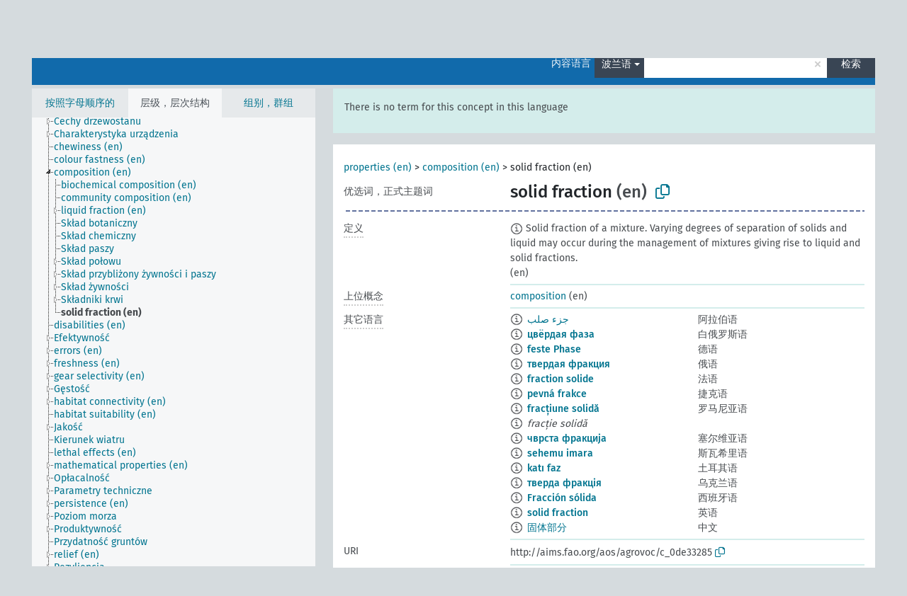

--- FILE ---
content_type: text/html; charset=UTF-8
request_url: https://agrovoc.fao.org/browse/agrovoc/zh/page/?clang=pl&uri=c_0de33285
body_size: 7871
content:
<!DOCTYPE html>
<html dir="ltr" lang="zh" prefix="og: https://ogp.me/ns#">
<head>
<base href="https://agrovoc.fao.org/browse/">
<link rel="shortcut icon" href="favicon.ico">
<meta http-equiv="X-UA-Compatible" content="IE=Edge">
<meta http-equiv="Content-Type" content="text/html; charset=UTF-8">
<meta name="viewport" content="width=device-width, initial-scale=1.0">
<meta name="format-detection" content="telephone=no">
<meta name="generator" content="Skosmos 2.18">
<meta name="title" content="solid fraction - Agrovoc - AGROVOC">
<meta property="og:title" content="solid fraction - Agrovoc - AGROVOC">
<meta name="description" content="Concept solid fraction in vocabulary ">
<meta property="og:description" content="Concept solid fraction in vocabulary ">
<link rel="canonical" href="https://agrovoc.fao.org/browse/agrovoc/zh/page/c_0de33285?clang=pl">
<meta property="og:url" content="https://agrovoc.fao.org/browse/agrovoc/zh/page/c_0de33285?clang=pl">
<meta property="og:type" content="website">
<meta property="og:site_name" content="AGROVOC">
<link href="vendor/twbs/bootstrap/dist/css/bootstrap.min.css" media="screen, print" rel="stylesheet" type="text/css">
<link href="vendor/vakata/jstree/dist/themes/default/style.min.css" media="screen, print" rel="stylesheet" type="text/css">
<link href="vendor/davidstutz/bootstrap-multiselect/dist/css/bootstrap-multiselect.min.css" media="screen, print" rel="stylesheet" type="text/css">
<link href="resource/css/fira.css" media="screen, print" rel="stylesheet" type="text/css">
<link href="resource/fontawesome/css/fontawesome.css" media="screen, print" rel="stylesheet" type="text/css">
<link href="resource/fontawesome/css/regular.css" media="screen, print" rel="stylesheet" type="text/css">
<link href="resource/fontawesome/css/solid.css" media="screen, print" rel="stylesheet" type="text/css">
<link href="resource/css/styles.css" media="screen, print" rel="stylesheet" type="text/css">
<link href="resource/css/fao.css" media="screen, print" rel="stylesheet" type="text/css">

<title>solid fraction - Agrovoc - AGROVOC</title>
</head>
<body class="vocab-agrovoc">
  <noscript>
    <strong>We're sorry but Skosmos doesn't work properly without JavaScript enabled. Please enable it to continue.</strong>
  </noscript>
  <a id="skiptocontent" href="agrovoc/zh/page/?clang=pl&amp;uri=c_0de33285#maincontent">Skip to main</a>
  <div class="topbar-container topbar-white">
    <div class="topbar topbar-white">
      <div id="topbar-service-helper">
<a  class="service-zh" href="zh/?clang=pl"><h1 id="service-name">Skosmos</h1></a>
</div>
<div id="topbar-language-navigation">
<div id="language" class="dropdown"><span class="navigation-font">|</span>
  <span class="navigation-font">界面语言:</span>
  <button type="button" class="btn btn-default dropdown-toggle navigation-font" data-bs-toggle="dropdown">中文<span class="caret"></span></button>
  <ul class="dropdown-menu dropdown-menu-end">
      <li><a class="dropdown-item" id="language-ar" class="versal" href="agrovoc/ar/page/?clang=pl&amp;uri=c_0de33285"> العربية</a></li>
        <li><a class="dropdown-item" id="language-en" class="versal" href="agrovoc/en/page/?clang=pl&amp;uri=c_0de33285"> English</a></li>
        <li><a class="dropdown-item" id="language-es" class="versal" href="agrovoc/es/page/?clang=pl&amp;uri=c_0de33285"> español</a></li>
        <li><a class="dropdown-item" id="language-fr" class="versal" href="agrovoc/fr/page/?clang=pl&amp;uri=c_0de33285"> français</a></li>
        <li><a class="dropdown-item" id="language-ru" class="versal" href="agrovoc/ru/page/?clang=pl&amp;uri=c_0de33285"> русский</a></li>
          </ul>
</div>
<div id="navigation">
         <a href="http://www.fao.org/agrovoc/" class="navigation-font"> AGROVOC </a>
     <a href="zh/about?clang=pl" id="navi2" class="navigation-font">
  关于  </a>
  <a href="agrovoc/zh/feedback?clang=pl" id="navi3" class="navigation-font">
  意见反馈  </a>
  <span class="skosmos-tooltip-wrapper skosmos-tooltip t-bottom" id="navi4" tabindex="0" data-title="用点下划线在文本上悬停鼠标，以查看属性说明 &#xa; &#xa; 对于截词检索，请使用符号*作为*动物或*专利。对于检索词的结尾，检索将会自动截词，即使截词符号没有自动输入，因此输入cat将会产生和输入cat*同样的结果。">
    <span class="navigation-font">帮助</span>
  </span>
</div>
</div>

<!-- top-bar ENDS HERE -->

    </div>
  </div>
    <div class="headerbar">
    <div class="header-row"><div class="headerbar-coloured"></div><div class="header-left">
  <h1><a href="agrovoc/zh/?clang=pl"></a></h1>
</div>
<div class="header-float">
      <h2 class="sr-only">Search from vocabulary</h2>
    <div class="search-vocab-text"><p>内容语言</p></div>
    <form class="navbar-form" role="search" name="text-search" action="agrovoc/zh/search">
    <input style="display: none" name="clang" value="pl" id="lang-input">
    <div class="input-group">
      <div class="input-group-btn">
        <label class="sr-only" for="lang-dropdown-toggle">Content and search language</label>
        <button type="button" class="btn btn-default dropdown-toggle" data-bs-toggle="dropdown" aria-expanded="false" id="lang-dropdown-toggle">波兰语<span class="caret"></span></button>
        <ul class="dropdown-menu" aria-labelledby="lang-dropdown-toggle">
                            <li><a class="dropdown-item" href="agrovoc/zh/page/c_0de33285" class="lang-button" hreflang="zh">中文</a></li>
                    <li><a class="dropdown-item" href="agrovoc/zh/page/c_0de33285?clang=da" class="lang-button" hreflang="da">丹麦语</a></li>
                    <li><a class="dropdown-item" href="agrovoc/zh/page/c_0de33285?clang=uk" class="lang-button" hreflang="uk">乌克兰语</a></li>
                    <li><a class="dropdown-item" href="agrovoc/zh/page/c_0de33285?clang=nb" class="lang-button" hreflang="nb">书面挪威语</a></li>
                    <li><a class="dropdown-item" href="agrovoc/zh/page/c_0de33285?clang=ru" class="lang-button" hreflang="ru">俄语</a></li>
                    <li><a class="dropdown-item" href="agrovoc/zh/page/c_0de33285?clang=ca" class="lang-button" hreflang="ca">加泰罗尼亚语</a></li>
                    <li><a class="dropdown-item" href="agrovoc/zh/page/c_0de33285?clang=hu" class="lang-button" hreflang="hu">匈牙利语</a></li>
                    <li><a class="dropdown-item" href="agrovoc/zh/page/c_0de33285?clang=hi" class="lang-button" hreflang="hi">印地语</a></li>
                    <li><a class="dropdown-item" href="agrovoc/zh/page/c_0de33285?clang=tr" class="lang-button" hreflang="tr">土耳其语</a></li>
                    <li><a class="dropdown-item" href="agrovoc/zh/page/c_0de33285?clang=sr" class="lang-button" hreflang="sr">塞尔维亚语</a></li>
                    <li><a class="dropdown-item" href="agrovoc/zh/page/c_0de33285?clang=el" class="lang-button" hreflang="el">希腊语</a></li>
                    <li><a class="dropdown-item" href="agrovoc/zh/page/c_0de33285?clang=de" class="lang-button" hreflang="de">德语</a></li>
                    <li><a class="dropdown-item" href="agrovoc/zh/page/c_0de33285?clang=it" class="lang-button" hreflang="it">意大利语</a></li>
                    <li><a class="dropdown-item" href="agrovoc/zh/page/c_0de33285?clang=la" class="lang-button" hreflang="la">拉丁语</a></li>
                    <li><a class="dropdown-item" href="agrovoc/zh/page/c_0de33285?clang=nn" class="lang-button" hreflang="nn">挪威尼诺斯克语</a></li>
                    <li><a class="dropdown-item" href="agrovoc/zh/page/c_0de33285?clang=cs" class="lang-button" hreflang="cs">捷克语</a></li>
                    <li><a class="dropdown-item" href="agrovoc/zh/page/c_0de33285?clang=sk" class="lang-button" hreflang="sk">斯洛伐克语</a></li>
                    <li><a class="dropdown-item" href="agrovoc/zh/page/c_0de33285?clang=sw" class="lang-button" hreflang="sw">斯瓦希里语</a></li>
                    <li><a class="dropdown-item" href="agrovoc/zh/page/c_0de33285?clang=ja" class="lang-button" hreflang="ja">日语</a></li>
                    <li><a class="dropdown-item" href="agrovoc/zh/page/c_0de33285?clang=ka" class="lang-button" hreflang="ka">格鲁吉亚语</a></li>
                    <li><a class="dropdown-item" href="agrovoc/zh/page/c_0de33285?clang=fr" class="lang-button" hreflang="fr">法语</a></li>
                    <li><a class="dropdown-item" href="agrovoc/zh/page/c_0de33285?clang=pl" class="lang-button" hreflang="pl">波兰语</a></li>
                    <li><a class="dropdown-item" href="agrovoc/zh/page/c_0de33285?clang=fa" class="lang-button" hreflang="fa">波斯语</a></li>
                    <li><a class="dropdown-item" href="agrovoc/zh/page/c_0de33285?clang=te" class="lang-button" hreflang="te">泰卢固语</a></li>
                    <li><a class="dropdown-item" href="agrovoc/zh/page/c_0de33285?clang=th" class="lang-button" hreflang="th">泰语</a></li>
                    <li><a class="dropdown-item" href="agrovoc/zh/page/c_0de33285?clang=et" class="lang-button" hreflang="et">爱沙尼亚语</a></li>
                    <li><a class="dropdown-item" href="agrovoc/zh/page/c_0de33285?clang=sv" class="lang-button" hreflang="sv">瑞典语</a></li>
                    <li><a class="dropdown-item" href="agrovoc/zh/page/c_0de33285?clang=be" class="lang-button" hreflang="be">白俄罗斯语</a></li>
                    <li><a class="dropdown-item" href="agrovoc/zh/page/c_0de33285?clang=my" class="lang-button" hreflang="my">缅甸语</a></li>
                    <li><a class="dropdown-item" href="agrovoc/zh/page/c_0de33285?clang=ro" class="lang-button" hreflang="ro">罗马尼亚语</a></li>
                    <li><a class="dropdown-item" href="agrovoc/zh/page/c_0de33285?clang=lo" class="lang-button" hreflang="lo">老挝语</a></li>
                    <li><a class="dropdown-item" href="agrovoc/zh/page/c_0de33285?clang=fi" class="lang-button" hreflang="fi">芬兰语</a></li>
                    <li><a class="dropdown-item" href="agrovoc/zh/page/c_0de33285?clang=en" class="lang-button" hreflang="en">英语</a></li>
                    <li><a class="dropdown-item" href="agrovoc/zh/page/c_0de33285?clang=nl" class="lang-button" hreflang="nl">荷兰语</a></li>
                    <li><a class="dropdown-item" href="agrovoc/zh/page/c_0de33285?clang=pt" class="lang-button" hreflang="pt">葡萄牙语</a></li>
                    <li><a class="dropdown-item" href="agrovoc/zh/page/c_0de33285?clang=pt-BR" class="lang-button" hreflang="pt-BR">葡萄牙语 (巴西)</a></li>
                    <li><a class="dropdown-item" href="agrovoc/zh/page/c_0de33285?clang=es" class="lang-button" hreflang="es">西班牙语</a></li>
                    <li><a class="dropdown-item" href="agrovoc/zh/page/c_0de33285?clang=vi" class="lang-button" hreflang="vi">越南语</a></li>
                    <li><a class="dropdown-item" href="agrovoc/zh/page/c_0de33285?clang=ar" class="lang-button" hreflang="ar">阿拉伯语</a></li>
                    <li><a class="dropdown-item" href="agrovoc/zh/page/c_0de33285?clang=ko" class="lang-button" hreflang="ko">韩语</a></li>
                    <li><a class="dropdown-item" href="agrovoc/zh/page/c_0de33285?clang=ms" class="lang-button" hreflang="ms">马来语</a></li>
                    <li><a class="dropdown-item" href="agrovoc/zh/page/c_0de33285?clang=km" class="lang-button" hreflang="km">高棉语</a></li>
                            <li>
            <a class="dropdown-item" href="agrovoc/zh/page/c_0de33285?clang=pl&amp;anylang=on"
              class="lang-button" id="lang-button-all">任何语言</a>
            <input name="anylang" type="checkbox">
          </li>
        </ul>
      </div><!-- /btn-group -->
      <label class="sr-only" for="search-field">Enter search term</label>
      <input id="search-field" type="text" class="form-control" name="q" value="">
      <div class="input-group-btn">
        <label class="sr-only" for="search-all-button">Submit search</label>
        <button id="search-all-button" type="submit" class="btn btn-primary">检索</button>
      </div>
    </div>
      </form>
</div>
</div>  </div>
    <div class="main-container">
        <div id="sidebar">
          <div class="sidebar-buttons">
                <h2 class="sr-only">Sidebar listing: list and traverse vocabulary contents by a criterion</h2>
        <ul class="nav nav-tabs">
                                      <h3 class="sr-only">List vocabulary concepts alphabetically</h3>
                    <li id="alpha" class="nav-item"><a class="nav-link" href="agrovoc/zh/index?clang=pl">按照字母顺序的</a></li>
                                                  <h3 class="sr-only">List vocabulary concepts hierarchically</h3>
                    <li id="hierarchy" class="nav-item">
            <a class="nav-link active" href="#" id="hier-trigger"
                        >层级，层次结构            </a>
          </li>
                              <h3 class="sr-only">List vocabulary concepts and groupings hierarchically</h3>
          <li id="groups" class="nav-item"><a class="nav-link" href="agrovoc/zh/groups?clang=pl">组别，群组</a></li>
                                      </ul>
      </div>
      
            <h4 class="sr-only">Listing vocabulary concepts alphabetically</h4>
            <div class="sidebar-grey  concept-hierarchy">
        <div id="alphabetical-menu">
                  </div>
              </div>
        </div>
    
            <main id="maincontent" tabindex="-1">
            <div class="content">
        <div id="content-top"></div>
                     <h2 class="sr-only">Concept information</h2>
            <div class="alert alert-lang">
      <p class="language-alert">There is no term for this concept in this language</p>
    </div>
        <div class="concept-info">
      <div class="concept-main">
              <div class="row">
                                      <div class="crumb-path">
                        <a class="propertyvalue bread-crumb" href="agrovoc/zh/page/c_49874?clang=pl">properties (en)</a><span class="bread-crumb"> > </span>
                                                <a class="propertyvalue bread-crumb" href="agrovoc/zh/page/c_331025?clang=pl">composition (en)</a><span class="bread-crumb"> > </span>
                                                <span class="bread-crumb propertylabel-pink">solid fraction (en)</span>
                                                </div>
                          </div>
            <div class="row property prop-preflabel"><div class="property-label property-label-pref"><h3 class="versal">
                                      优选词，正式主题词
                      </h3></div><div class="property-value-column"><span class="prefLabel conceptlabel" id="pref-label">solid fraction</span><span class="prefLabelLang"> (en)</span>
                        &nbsp;
        <button type="button" data-bs-toggle="tooltip" data-bs-placement="button" title="Copy to clipboard" class="btn btn-default btn-xs copy-clipboard" for="#pref-label"><span class="fa-regular fa-copy"></span></button></div><div class="col-md-12"><div class="preflabel-spacer"></div></div></div>
                       <div class="row property prop-skos_definition">
          <div class="property-label">
            <h3 class="versal               property-click skosmos-tooltip-wrapper skosmos-tooltip t-top" data-title="某概念特定涵义的完全解释
              ">
                              定义
                          </h3>
          </div>
          <div class="property-value-column"><div class="property-value-wrapper">
                <ul>
                     <li>
                                                                            <span class="versal reified-property-value tooltip-html">
                  <img alt="Information" src="resource/pics/about.png"> Solid fraction of a mixture. Varying degrees of separation of solids and liquid may occur during the management of mixtures giving rise to liquid and solid fractions.
                  <div class="reified-tooltip tooltip-html-content"><p><span class="tooltip-prop">创建的</span>: <a href="">3/26/21</a></p><p><span class="tooltip-prop">最后修改</span>: <a href="">12/16/25</a></p></div>
                </span>
                                                <span class="versal"> (en)</span>                                                      </li>
                </ul>
                </div></div></div>
                               <div class="row property prop-skos_broader">
          <div class="property-label">
            <h3 class="versal               property-click skosmos-tooltip-wrapper skosmos-tooltip t-top" data-title="上位概念
              ">
                              上位概念
                          </h3>
          </div>
          <div class="property-value-column"><div class="property-value-wrapper">
                <ul>
                     <li>
                                                                               <a href="agrovoc/zh/page/c_331025?clang=pl"> composition</a>
                                                <span class="versal"> (en)</span>                                                      </li>
                </ul>
                </div></div></div>
                                <div class="row property prop-other-languages">
        <div class="property-label"><h3 class="versal property-click skosmos-tooltip-wrapper skosmos-tooltip t-top" data-title="其它语言中概念术语" >其它语言</h3></div>
        <div class="property-value-column">
          <div class="property-value-wrapper">
            <ul>
                                          <li class="row other-languages first-of-language">
                <div class="col-6 versal versal-pref">
                                    <span class="reified-property-value xl-label tooltip-html">
                    <img alt="Information" src="resource/pics/about.png">
                    <div class="reified-tooltip tooltip-html-content">
                                                              <p><span class="tooltip-prop">void:inDataset</span>:
                        <span class="versal">http://aims.fao.org/aos/agrovoc/void.ttl#Agrovoc</span>
                      </p>
                                                                                  <p><span class="tooltip-prop">创建的</span>:
                        <span class="versal">2024-08-12T10:30:42Z</span>
                      </p>
                                                                                  <p><span class="tooltip-prop">skos:notation</span>:
                        <span class="versal">0de33285</span>
                      </p>
                                                            </div>
                  </span>
                                                      <a href='agrovoc/zh/page/c_0de33285?clang=ar' hreflang='ar'>جزء صلب</a>
                                  </div>
                <div class="col-6 versal"><p>阿拉伯语</p></div>
              </li>
                                                        <li class="row other-languages first-of-language">
                <div class="col-6 versal versal-pref">
                                    <span class="reified-property-value xl-label tooltip-html">
                    <img alt="Information" src="resource/pics/about.png">
                    <div class="reified-tooltip tooltip-html-content">
                                                              <p><span class="tooltip-prop">void:inDataset</span>:
                        <span class="versal">http://aims.fao.org/aos/agrovoc/void.ttl#Agrovoc</span>
                      </p>
                                                                                  <p><span class="tooltip-prop">创建的</span>:
                        <span class="versal">2023-11-24T12:02:13</span>
                      </p>
                                                                                  <p><span class="tooltip-prop">skos:notation</span>:
                        <span class="versal">0de33285</span>
                      </p>
                                                            </div>
                  </span>
                                                      <a href='agrovoc/zh/page/c_0de33285?clang=be' hreflang='be'>цвёрдая фаза</a>
                                  </div>
                <div class="col-6 versal"><p>白俄罗斯语</p></div>
              </li>
                                                        <li class="row other-languages first-of-language">
                <div class="col-6 versal versal-pref">
                                    <span class="reified-property-value xl-label tooltip-html">
                    <img alt="Information" src="resource/pics/about.png">
                    <div class="reified-tooltip tooltip-html-content">
                                                              <p><span class="tooltip-prop">void:inDataset</span>:
                        <span class="versal">http://aims.fao.org/aos/agrovoc/void.ttl#Agrovoc</span>
                      </p>
                                                                                  <p><span class="tooltip-prop">创建的</span>:
                        <span class="versal">2021-03-26T08:20:31</span>
                      </p>
                                                                                  <p><span class="tooltip-prop">skos:notation</span>:
                        <span class="versal">0de33285</span>
                      </p>
                                                            </div>
                  </span>
                                                      <a href='agrovoc/zh/page/c_0de33285?clang=de' hreflang='de'>feste Phase</a>
                                  </div>
                <div class="col-6 versal"><p>德语</p></div>
              </li>
                                                        <li class="row other-languages first-of-language">
                <div class="col-6 versal versal-pref">
                                    <span class="reified-property-value xl-label tooltip-html">
                    <img alt="Information" src="resource/pics/about.png">
                    <div class="reified-tooltip tooltip-html-content">
                                                              <p><span class="tooltip-prop">void:inDataset</span>:
                        <span class="versal">http://aims.fao.org/aos/agrovoc/void.ttl#Agrovoc</span>
                      </p>
                                                                                  <p><span class="tooltip-prop">创建的</span>:
                        <span class="versal">2024-06-28T11:11:42Z</span>
                      </p>
                                                                                  <p><span class="tooltip-prop">skos:notation</span>:
                        <span class="versal">0de33285</span>
                      </p>
                                                            </div>
                  </span>
                                                      <a href='agrovoc/zh/page/c_0de33285?clang=ru' hreflang='ru'>твердая фракция</a>
                                  </div>
                <div class="col-6 versal"><p>俄语</p></div>
              </li>
                                                        <li class="row other-languages first-of-language">
                <div class="col-6 versal versal-pref">
                                    <span class="reified-property-value xl-label tooltip-html">
                    <img alt="Information" src="resource/pics/about.png">
                    <div class="reified-tooltip tooltip-html-content">
                                                              <p><span class="tooltip-prop">void:inDataset</span>:
                        <span class="versal">http://aims.fao.org/aos/agrovoc/void.ttl#Agrovoc</span>
                      </p>
                                                                                  <p><span class="tooltip-prop">创建的</span>:
                        <span class="versal">2022-03-21T12:56:03</span>
                      </p>
                                                                                  <p><span class="tooltip-prop">skos:notation</span>:
                        <span class="versal">0de33285</span>
                      </p>
                                                            </div>
                  </span>
                                                      <a href='agrovoc/zh/page/c_0de33285?clang=fr' hreflang='fr'>fraction solide</a>
                                  </div>
                <div class="col-6 versal"><p>法语</p></div>
              </li>
                                                        <li class="row other-languages first-of-language">
                <div class="col-6 versal versal-pref">
                                    <span class="reified-property-value xl-label tooltip-html">
                    <img alt="Information" src="resource/pics/about.png">
                    <div class="reified-tooltip tooltip-html-content">
                                                              <p><span class="tooltip-prop">void:inDataset</span>:
                        <span class="versal">http://aims.fao.org/aos/agrovoc/void.ttl#Agrovoc</span>
                      </p>
                                                                                  <p><span class="tooltip-prop">创建的</span>:
                        <span class="versal">2021-09-13T12:15:35</span>
                      </p>
                                                                                  <p><span class="tooltip-prop">最后修改</span>:
                        <span class="versal">2021-09-13T13:34:31</span>
                      </p>
                                                                                  <p><span class="tooltip-prop">skos:notation</span>:
                        <span class="versal">0de33285</span>
                      </p>
                                                            </div>
                  </span>
                                                      <a href='agrovoc/zh/page/c_0de33285?clang=cs' hreflang='cs'>pevná frakce</a>
                                  </div>
                <div class="col-6 versal"><p>捷克语</p></div>
              </li>
                                                        <li class="row other-languages first-of-language">
                <div class="col-6 versal versal-pref">
                                    <span class="reified-property-value xl-label tooltip-html">
                    <img alt="Information" src="resource/pics/about.png">
                    <div class="reified-tooltip tooltip-html-content">
                                                              <p><span class="tooltip-prop">void:inDataset</span>:
                        <span class="versal">http://aims.fao.org/aos/agrovoc/void.ttl#Agrovoc</span>
                      </p>
                                                                                  <p><span class="tooltip-prop">创建的</span>:
                        <span class="versal">2024-10-31T11:59:35</span>
                      </p>
                                                                                  <p><span class="tooltip-prop">skos:notation</span>:
                        <span class="versal">0de33285</span>
                      </p>
                                                            </div>
                  </span>
                                                      <a href='agrovoc/zh/page/c_0de33285?clang=ro' hreflang='ro'>fracțiune solidă</a>
                                  </div>
                <div class="col-6 versal"><p>罗马尼亚语</p></div>
              </li>
                            <li class="row other-languages">
                <div class="col-6 versal replaced">
                                    <span class="reified-property-value xl-label tooltip-html">
                    <img alt="Information" src="resource/pics/about.png">
                    <div class="reified-tooltip tooltip-html-content">
                                                              <p><span class="tooltip-prop">void:inDataset</span>:
                        <span class="versal">http://aims.fao.org/aos/agrovoc/void.ttl#Agrovoc</span>
                      </p>
                                                                                  <p><span class="tooltip-prop">创建的</span>:
                        <span class="versal">2024-10-31T12:00:26</span>
                      </p>
                                                                                  <p><span class="tooltip-prop">skos:notation</span>:
                        <span class="versal">6b29740a</span>
                      </p>
                                                            </div>
                  </span>
                                    fracție solidă
                                  </div>
                <div class="col-6 versal"></div>
              </li>
                                                        <li class="row other-languages first-of-language">
                <div class="col-6 versal versal-pref">
                                    <span class="reified-property-value xl-label tooltip-html">
                    <img alt="Information" src="resource/pics/about.png">
                    <div class="reified-tooltip tooltip-html-content">
                                                              <p><span class="tooltip-prop">void:inDataset</span>:
                        <span class="versal">http://aims.fao.org/aos/agrovoc/void.ttl#Agrovoc</span>
                      </p>
                                                                                  <p><span class="tooltip-prop">创建的</span>:
                        <span class="versal">2022-07-05T11:29:06</span>
                      </p>
                                                                                  <p><span class="tooltip-prop">skos:notation</span>:
                        <span class="versal">0de33285</span>
                      </p>
                                                            </div>
                  </span>
                                                      <a href='agrovoc/zh/page/c_0de33285?clang=sr' hreflang='sr'>чврста фракција</a>
                                  </div>
                <div class="col-6 versal"><p>塞尔维亚语</p></div>
              </li>
                                                        <li class="row other-languages first-of-language">
                <div class="col-6 versal versal-pref">
                                    <span class="reified-property-value xl-label tooltip-html">
                    <img alt="Information" src="resource/pics/about.png">
                    <div class="reified-tooltip tooltip-html-content">
                                                              <p><span class="tooltip-prop">void:inDataset</span>:
                        <span class="versal">http://aims.fao.org/aos/agrovoc/void.ttl#Agrovoc</span>
                      </p>
                                                                                  <p><span class="tooltip-prop">创建的</span>:
                        <span class="versal">2024-01-29T08:49:16</span>
                      </p>
                                                                                  <p><span class="tooltip-prop">skos:notation</span>:
                        <span class="versal">0de33285</span>
                      </p>
                                                            </div>
                  </span>
                                                      <a href='agrovoc/zh/page/c_0de33285?clang=sw' hreflang='sw'>sehemu imara</a>
                                  </div>
                <div class="col-6 versal"><p>斯瓦希里语</p></div>
              </li>
                                                        <li class="row other-languages first-of-language">
                <div class="col-6 versal versal-pref">
                                    <span class="reified-property-value xl-label tooltip-html">
                    <img alt="Information" src="resource/pics/about.png">
                    <div class="reified-tooltip tooltip-html-content">
                                                              <p><span class="tooltip-prop">void:inDataset</span>:
                        <span class="versal">http://aims.fao.org/aos/agrovoc/void.ttl#Agrovoc</span>
                      </p>
                                                                                  <p><span class="tooltip-prop">创建的</span>:
                        <span class="versal">2021-06-16T13:07:13</span>
                      </p>
                                                                                  <p><span class="tooltip-prop">skos:notation</span>:
                        <span class="versal">0de33285</span>
                      </p>
                                                            </div>
                  </span>
                                                      <a href='agrovoc/zh/page/c_0de33285?clang=tr' hreflang='tr'>katı faz</a>
                                  </div>
                <div class="col-6 versal"><p>土耳其语</p></div>
              </li>
                                                        <li class="row other-languages first-of-language">
                <div class="col-6 versal versal-pref">
                                    <span class="reified-property-value xl-label tooltip-html">
                    <img alt="Information" src="resource/pics/about.png">
                    <div class="reified-tooltip tooltip-html-content">
                                                              <p><span class="tooltip-prop">void:inDataset</span>:
                        <span class="versal">http://aims.fao.org/aos/agrovoc/void.ttl#Agrovoc</span>
                      </p>
                                                                                  <p><span class="tooltip-prop">创建的</span>:
                        <span class="versal">2023-11-19T13:49:57</span>
                      </p>
                                                                                  <p><span class="tooltip-prop">skos:notation</span>:
                        <span class="versal">0de33285</span>
                      </p>
                                                            </div>
                  </span>
                                                      <a href='agrovoc/zh/page/c_0de33285?clang=uk' hreflang='uk'>тверда фракція</a>
                                  </div>
                <div class="col-6 versal"><p>乌克兰语</p></div>
              </li>
                                                        <li class="row other-languages first-of-language">
                <div class="col-6 versal versal-pref">
                                    <span class="reified-property-value xl-label tooltip-html">
                    <img alt="Information" src="resource/pics/about.png">
                    <div class="reified-tooltip tooltip-html-content">
                                                              <p><span class="tooltip-prop">void:inDataset</span>:
                        <span class="versal">http://aims.fao.org/aos/agrovoc/void.ttl#Agrovoc</span>
                      </p>
                                                                                  <p><span class="tooltip-prop">创建的</span>:
                        <span class="versal">2023-09-21T10:30:47</span>
                      </p>
                                                                                  <p><span class="tooltip-prop">skos:notation</span>:
                        <span class="versal">0de33285</span>
                      </p>
                                                            </div>
                  </span>
                                                      <a href='agrovoc/zh/page/c_0de33285?clang=es' hreflang='es'>Fracción sólida</a>
                                  </div>
                <div class="col-6 versal"><p>西班牙语</p></div>
              </li>
                                                        <li class="row other-languages first-of-language">
                <div class="col-6 versal versal-pref">
                                    <span class="reified-property-value xl-label tooltip-html">
                    <img alt="Information" src="resource/pics/about.png">
                    <div class="reified-tooltip tooltip-html-content">
                                                              <p><span class="tooltip-prop">void:inDataset</span>:
                        <span class="versal">http://aims.fao.org/aos/agrovoc/void.ttl#Agrovoc</span>
                      </p>
                                                                                  <p><span class="tooltip-prop">创建的</span>:
                        <span class="versal">2021-03-26T08:19:32</span>
                      </p>
                                                                                  <p><span class="tooltip-prop">skos:notation</span>:
                        <span class="versal">0de33285</span>
                      </p>
                                                            </div>
                  </span>
                                                      <a href='agrovoc/zh/page/c_0de33285?clang=en' hreflang='en'>solid fraction</a>
                                  </div>
                <div class="col-6 versal"><p>英语</p></div>
              </li>
                                                        <li class="row other-languages first-of-language">
                <div class="col-6 versal versal-pref">
                                    <span class="reified-property-value xl-label tooltip-html">
                    <img alt="Information" src="resource/pics/about.png">
                    <div class="reified-tooltip tooltip-html-content">
                                                              <p><span class="tooltip-prop">void:inDataset</span>:
                        <span class="versal">http://aims.fao.org/aos/agrovoc/void.ttl#Agrovoc</span>
                      </p>
                                                                                  <p><span class="tooltip-prop">创建的</span>:
                        <span class="versal">2025-04-07T14:36:33</span>
                      </p>
                                                                                  <p><span class="tooltip-prop">skos:notation</span>:
                        <span class="versal">0de33285</span>
                      </p>
                                                            </div>
                  </span>
                                                      <a href='agrovoc/zh/page/c_0de33285' hreflang='zh'>固体部分</a>
                                  </div>
                <div class="col-6 versal"><p>中文</p></div>
              </li>
                                        </ul>
          </div>
        </div>
      </div>
              <div class="row property prop-uri">
            <div class="property-label"><h3 class="versal">URI</h3></div>
            <div class="property-value-column">
                <div class="property-value-wrapper">
                    <span class="versal uri-input-box" id="uri-input-box">http://aims.fao.org/aos/agrovoc/c_0de33285</span>
                    <button type="button" data-bs-toggle="tooltip" data-bs-placement="button" title="Copy to clipboard" class="btn btn-default btn-xs copy-clipboard" for="#uri-input-box">
                      <span class="fa-regular fa-copy"></span>
                    </button>
                </div>
            </div>
        </div>
        <div class="row">
            <div class="property-label"><h3 class="versal">下载此概念</h3></div>
            <div class="property-value-column">
<span class="versal concept-download-links"><a href="rest/v1/agrovoc/data?uri=http%3A%2F%2Faims.fao.org%2Faos%2Fagrovoc%2Fc_0de33285&amp;format=application/rdf%2Bxml">RDF/XML</a>
          <a href="rest/v1/agrovoc/data?uri=http%3A%2F%2Faims.fao.org%2Faos%2Fagrovoc%2Fc_0de33285&amp;format=text/turtle">
            TURTLE</a>
          <a href="rest/v1/agrovoc/data?uri=http%3A%2F%2Faims.fao.org%2Faos%2Fagrovoc%2Fc_0de33285&amp;format=application/ld%2Bjson">JSON-LD</a>
        </span><span class="versal date-info">创建的 2021/3/26, 最后修改 2025/4/7</span>            </div>
        </div>
      </div>
      <!-- appendix / concept mapping properties -->
      <div
          class="concept-appendix hidden"
          data-concept-uri="http://aims.fao.org/aos/agrovoc/c_0de33285"
          data-concept-type="skos:Concept"
          >
      </div>
    </div>
    
  

<template id="property-mappings-template">
    {{#each properties}}
    <div class="row{{#ifDeprecated concept.type 'skosext:DeprecatedConcept'}} deprecated{{/ifDeprecated}} property prop-{{ id }}">
        <div class="property-label"><h3 class="versal{{#ifNotInDescription type description}} property-click skosmos-tooltip-wrapper skosmos-tooltip t-top" data-title="{{ description }}{{/ifNotInDescription}}">{{label}}</h3></div>
        <div class="property-value-column">
            {{#each values }} {{! loop through ConceptPropertyValue objects }}
            {{#if prefLabel }}
            <div class="row">
                <div class="col-5">
                    <a class="versal" href="{{hrefLink}}">{{#if notation }}<span class="versal">{{ notation }} </span>{{/if}}{{ prefLabel }}</a>
                    {{#ifDifferentLabelLang lang }}<span class="propertyvalue"> ({{ lang }})</span>{{/ifDifferentLabelLang}}
                </div>
                {{#if vocabName }}
                    <span class="appendix-vocab-label col-7">{{ vocabName }}</span>
                {{/if}}
            </div>
            {{/if}}
            {{/each}}
        </div>
    </div>
    {{/each}}
</template>

        <div id="content-bottom"></div>
      </div>
    </main>
            <footer id="footer"></footer>
  </div>
  <script>
<!-- translations needed in javascript -->
var noResultsTranslation = "没有结果";
var loading_text = "加载更多条目";
var loading_failed_text = "Error: Loading more items failed!";
var loading_retry_text = "Retry";
var jstree_loading = "加载中 ...";
var results_disp = "所有...%d的结果已显示。";
var all_vocabs  = "全部源自，所有来源";
var n_selected = "所选的，选择的";
var missing_value = "需要赋值，不能为空。";
var expand_paths = "显示所有路径";
var expand_propvals = "show all # values";
var hiertrans = "层级，层次结构";
var depr_trans = "Deprecated concept";
var sr_only_translations = {
  hierarchy_listing: "Hierarchical listing of vocabulary concepts",
  groups_listing: "Hierarchical listing of vocabulary concepts and groupings",
};

<!-- variables passed through to javascript -->
var lang = "zh";
var content_lang = "pl";
var vocab = "agrovoc";
var uri = "http://aims.fao.org/aos/agrovoc/c_0de33285";
var prefLabels = [{"lang": "en","label": "solid fraction"}];
var uriSpace = "http://aims.fao.org/aos/agrovoc/";
var showNotation = true;
var sortByNotation = null;
var languageOrder = ["pl","en","zh","da","uk","nb","ru","ca","hu","hi","tr","sr","el","de","it","la","nn","cs","sk","sw","ja","ka","fr","fa","te","th","et","sv","be","my","ro","lo","fi","nl","pt","pt-BR","es","vi","ar","ko","ms","km"];
var vocShortName = "Agrovoc";
var explicitLangCodes = true;
var pluginParameters = [];
</script>

<script type="application/ld+json">
{"@context":{"skos":"http://www.w3.org/2004/02/skos/core#","isothes":"http://purl.org/iso25964/skos-thes#","rdfs":"http://www.w3.org/2000/01/rdf-schema#","owl":"http://www.w3.org/2002/07/owl#","dct":"http://purl.org/dc/terms/","dc11":"http://purl.org/dc/elements/1.1/","uri":"@id","type":"@type","lang":"@language","value":"@value","graph":"@graph","label":"rdfs:label","prefLabel":"skos:prefLabel","altLabel":"skos:altLabel","hiddenLabel":"skos:hiddenLabel","broader":"skos:broader","narrower":"skos:narrower","related":"skos:related","inScheme":"skos:inScheme","schema":"http://schema.org/","wd":"http://www.wikidata.org/entity/","wdt":"http://www.wikidata.org/prop/direct/","agrovoc":"http://aims.fao.org/aos/agrovoc/"},"graph":[{"uri":"http://aims.fao.org/aos/agrovoc","type":"skos:ConceptScheme","prefLabel":{"lang":"en","value":"AGROVOC"}},{"uri":"agrovoc:c_0de33285","type":"skos:Concept","dct:created":{"type":"http://www.w3.org/2001/XMLSchema#dateTime","value":"2021-03-26T08:19:32"},"dct:modified":{"type":"http://www.w3.org/2001/XMLSchema#dateTime","value":"2025-04-07T14:36:33"},"http://rdfs.org/ns/void#inDataset":{"uri":"agrovoc:void.ttl#Agrovoc"},"altLabel":{"lang":"ro","value":"fracție solidă"},"broader":{"uri":"agrovoc:c_331025"},"skos:definition":{"uri":"agrovoc:xDef_0e50442c"},"inScheme":{"uri":"http://aims.fao.org/aos/agrovoc"},"prefLabel":[{"lang":"zh","value":"固体部分"},{"lang":"en","value":"solid fraction"},{"lang":"de","value":"feste Phase"},{"lang":"tr","value":"katı faz"},{"lang":"cs","value":"pevná frakce"},{"lang":"fr","value":"fraction solide"},{"lang":"sr","value":"чврста фракција"},{"lang":"es","value":"Fracción sólida"},{"lang":"uk","value":"тверда фракція"},{"lang":"be","value":"цвёрдая фаза"},{"lang":"sw","value":"sehemu imara"},{"lang":"ru","value":"твердая фракция"},{"lang":"ar","value":"جزء صلب"},{"lang":"ro","value":"fracțiune solidă"}],"http://www.w3.org/2008/05/skos-xl#altLabel":{"uri":"agrovoc:xl_ro_6b29740a"},"http://www.w3.org/2008/05/skos-xl#prefLabel":[{"uri":"agrovoc:xl_zh_6a1264a5"},{"uri":"agrovoc:xl_ro_8c9209d7"},{"uri":"agrovoc:xl_ar_275d3308"},{"uri":"agrovoc:xl_ru_993cf441"},{"uri":"agrovoc:xl_sw_c8164e59"},{"uri":"agrovoc:xl_be_8efa035a"},{"uri":"agrovoc:xl_uk_1fbbd734"},{"uri":"agrovoc:xl_es_70b83670"},{"uri":"agrovoc:xl_sr_a79cea5a"},{"uri":"agrovoc:xl_fr_1fe265a5"},{"uri":"agrovoc:xl_cs_33238188"},{"uri":"agrovoc:xl_tr_705f81c1"},{"uri":"agrovoc:xl_de_37370ec2"},{"uri":"agrovoc:xl_en_7aa91f9a"}]},{"uri":"agrovoc:c_331025","type":"skos:Concept","narrower":{"uri":"agrovoc:c_0de33285"},"prefLabel":[{"lang":"nn","value":"samansetning"},{"lang":"nb","value":"sammensetning"},{"lang":"da","value":"sammensætning"},{"lang":"ka","value":"შედგენილობა"},{"lang":"vi","value":"thành phần"},{"lang":"zh","value":"组成"},{"lang":"en","value":"composition"},{"lang":"ko","value":"조성"},{"lang":"cs","value":"složení"},{"lang":"de","value":"Zusammensetzung"},{"lang":"it","value":"Composizione"},{"lang":"tr","value":"bileşim"},{"lang":"uk","value":"склад"},{"lang":"ru","value":"состав"},{"lang":"fr","value":"composition"},{"lang":"sr","value":"састав"},{"lang":"ar","value":"تكوين"},{"lang":"ro","value":"compoziție"},{"lang":"sw","value":"utungaji"},{"lang":"es","value":"Composición"}]},{"uri":"agrovoc:xDef_0e50442c","http://art.uniroma2.it/ontologies/vocbench#hasSource":"Adapted from RAMIRAN Glossary of terms on livestock and manure management 2011","dct:created":{"type":"http://www.w3.org/2001/XMLSchema#dateTime","value":"2021-03-26T08:21:47"},"dct:modified":{"type":"http://www.w3.org/2001/XMLSchema#dateTime","value":"2025-12-16T15:17:58"},"http://www.w3.org/1999/02/22-rdf-syntax-ns#value":{"lang":"en","value":"Solid fraction of a mixture. Varying degrees of separation of solids and liquid may occur during the management of mixtures giving rise to liquid and solid fractions."}},{"uri":"agrovoc:xl_ar_275d3308","type":"http://www.w3.org/2008/05/skos-xl#Label","dct:created":{"type":"http://www.w3.org/2001/XMLSchema#dateTime","value":"2024-08-12T10:30:42Z"},"http://rdfs.org/ns/void#inDataset":{"uri":"agrovoc:void.ttl#Agrovoc"},"skos:notation":{"type":"agrovoc:AgrovocCode","value":"0de33285"},"http://www.w3.org/2008/05/skos-xl#literalForm":{"lang":"ar","value":"جزء صلب"}},{"uri":"agrovoc:xl_be_8efa035a","type":"http://www.w3.org/2008/05/skos-xl#Label","dct:created":{"type":"http://www.w3.org/2001/XMLSchema#dateTime","value":"2023-11-24T12:02:13"},"http://rdfs.org/ns/void#inDataset":{"uri":"agrovoc:void.ttl#Agrovoc"},"skos:notation":{"type":"agrovoc:AgrovocCode","value":"0de33285"},"http://www.w3.org/2008/05/skos-xl#literalForm":{"lang":"be","value":"цвёрдая фаза"}},{"uri":"agrovoc:xl_cs_33238188","type":"http://www.w3.org/2008/05/skos-xl#Label","dct:created":{"type":"http://www.w3.org/2001/XMLSchema#dateTime","value":"2021-09-13T12:15:35"},"dct:modified":{"type":"http://www.w3.org/2001/XMLSchema#dateTime","value":"2021-09-13T13:34:31"},"http://rdfs.org/ns/void#inDataset":{"uri":"agrovoc:void.ttl#Agrovoc"},"skos:notation":{"type":"agrovoc:AgrovocCode","value":"0de33285"},"http://www.w3.org/2008/05/skos-xl#literalForm":{"lang":"cs","value":"pevná frakce"}},{"uri":"agrovoc:xl_de_37370ec2","type":"http://www.w3.org/2008/05/skos-xl#Label","dct:created":{"type":"http://www.w3.org/2001/XMLSchema#dateTime","value":"2021-03-26T08:20:31"},"http://rdfs.org/ns/void#inDataset":{"uri":"agrovoc:void.ttl#Agrovoc"},"skos:notation":{"type":"agrovoc:AgrovocCode","value":"0de33285"},"http://www.w3.org/2008/05/skos-xl#literalForm":{"lang":"de","value":"feste Phase"}},{"uri":"agrovoc:xl_en_7aa91f9a","type":"http://www.w3.org/2008/05/skos-xl#Label","dct:created":{"type":"http://www.w3.org/2001/XMLSchema#dateTime","value":"2021-03-26T08:19:32"},"http://rdfs.org/ns/void#inDataset":{"uri":"agrovoc:void.ttl#Agrovoc"},"skos:notation":{"type":"agrovoc:AgrovocCode","value":"0de33285"},"http://www.w3.org/2008/05/skos-xl#literalForm":{"lang":"en","value":"solid fraction"}},{"uri":"agrovoc:xl_es_70b83670","type":"http://www.w3.org/2008/05/skos-xl#Label","dct:created":{"type":"http://www.w3.org/2001/XMLSchema#dateTime","value":"2023-09-21T10:30:47"},"http://rdfs.org/ns/void#inDataset":{"uri":"agrovoc:void.ttl#Agrovoc"},"skos:notation":{"type":"agrovoc:AgrovocCode","value":"0de33285"},"http://www.w3.org/2008/05/skos-xl#literalForm":{"lang":"es","value":"Fracción sólida"}},{"uri":"agrovoc:xl_fr_1fe265a5","type":"http://www.w3.org/2008/05/skos-xl#Label","dct:created":{"type":"http://www.w3.org/2001/XMLSchema#dateTime","value":"2022-03-21T12:56:03"},"http://rdfs.org/ns/void#inDataset":{"uri":"agrovoc:void.ttl#Agrovoc"},"skos:notation":{"type":"agrovoc:AgrovocCode","value":"0de33285"},"http://www.w3.org/2008/05/skos-xl#literalForm":{"lang":"fr","value":"fraction solide"}},{"uri":"agrovoc:xl_ro_6b29740a","type":"http://www.w3.org/2008/05/skos-xl#Label","dct:created":{"type":"http://www.w3.org/2001/XMLSchema#dateTime","value":"2024-10-31T12:00:26"},"http://rdfs.org/ns/void#inDataset":{"uri":"agrovoc:void.ttl#Agrovoc"},"skos:notation":{"type":"agrovoc:AgrovocCode","value":"6b29740a"},"http://www.w3.org/2008/05/skos-xl#literalForm":{"lang":"ro","value":"fracție solidă"}},{"uri":"agrovoc:xl_ro_8c9209d7","type":"http://www.w3.org/2008/05/skos-xl#Label","dct:created":{"type":"http://www.w3.org/2001/XMLSchema#dateTime","value":"2024-10-31T11:59:35"},"http://rdfs.org/ns/void#inDataset":{"uri":"agrovoc:void.ttl#Agrovoc"},"skos:notation":{"type":"agrovoc:AgrovocCode","value":"0de33285"},"http://www.w3.org/2008/05/skos-xl#literalForm":{"lang":"ro","value":"fracțiune solidă"}},{"uri":"agrovoc:xl_ru_993cf441","type":"http://www.w3.org/2008/05/skos-xl#Label","dct:created":{"type":"http://www.w3.org/2001/XMLSchema#dateTime","value":"2024-06-28T11:11:42Z"},"http://rdfs.org/ns/void#inDataset":{"uri":"agrovoc:void.ttl#Agrovoc"},"skos:notation":{"type":"agrovoc:AgrovocCode","value":"0de33285"},"http://www.w3.org/2008/05/skos-xl#literalForm":{"lang":"ru","value":"твердая фракция"}},{"uri":"agrovoc:xl_sr_a79cea5a","type":"http://www.w3.org/2008/05/skos-xl#Label","dct:created":{"type":"http://www.w3.org/2001/XMLSchema#dateTime","value":"2022-07-05T11:29:06"},"http://rdfs.org/ns/void#inDataset":{"uri":"agrovoc:void.ttl#Agrovoc"},"skos:notation":{"type":"agrovoc:AgrovocCode","value":"0de33285"},"http://www.w3.org/2008/05/skos-xl#literalForm":{"lang":"sr","value":"чврста фракција"}},{"uri":"agrovoc:xl_sw_c8164e59","type":"http://www.w3.org/2008/05/skos-xl#Label","dct:created":{"type":"http://www.w3.org/2001/XMLSchema#dateTime","value":"2024-01-29T08:49:16"},"http://rdfs.org/ns/void#inDataset":{"uri":"agrovoc:void.ttl#Agrovoc"},"skos:notation":{"type":"agrovoc:AgrovocCode","value":"0de33285"},"http://www.w3.org/2008/05/skos-xl#literalForm":{"lang":"sw","value":"sehemu imara"}},{"uri":"agrovoc:xl_tr_705f81c1","type":"http://www.w3.org/2008/05/skos-xl#Label","dct:created":{"type":"http://www.w3.org/2001/XMLSchema#dateTime","value":"2021-06-16T13:07:13"},"http://rdfs.org/ns/void#inDataset":{"uri":"agrovoc:void.ttl#Agrovoc"},"skos:notation":{"type":"agrovoc:AgrovocCode","value":"0de33285"},"http://www.w3.org/2008/05/skos-xl#literalForm":{"lang":"tr","value":"katı faz"}},{"uri":"agrovoc:xl_uk_1fbbd734","type":"http://www.w3.org/2008/05/skos-xl#Label","dct:created":{"type":"http://www.w3.org/2001/XMLSchema#dateTime","value":"2023-11-19T13:49:57"},"http://rdfs.org/ns/void#inDataset":{"uri":"agrovoc:void.ttl#Agrovoc"},"skos:notation":{"type":"agrovoc:AgrovocCode","value":"0de33285"},"http://www.w3.org/2008/05/skos-xl#literalForm":{"lang":"uk","value":"тверда фракція"}},{"uri":"agrovoc:xl_zh_6a1264a5","type":"http://www.w3.org/2008/05/skos-xl#Label","dct:created":{"type":"http://www.w3.org/2001/XMLSchema#dateTime","value":"2025-04-07T14:36:33"},"http://rdfs.org/ns/void#inDataset":{"uri":"agrovoc:void.ttl#Agrovoc"},"skos:notation":{"type":"agrovoc:AgrovocCode","value":"0de33285"},"http://www.w3.org/2008/05/skos-xl#literalForm":{"lang":"zh","value":"固体部分"}},{"uri":"skos:prefLabel","rdfs:comment":{"lang":"en","value":"A resource has no more than one value of skos:prefLabel per language tag."}}]}
</script>
<script src="vendor/components/jquery/jquery.min.js"></script>
<script src="vendor/components/handlebars.js/handlebars.min.js"></script>
<script src="vendor/vakata/jstree/dist/jstree.min.js"></script>
<script src="vendor/twitter/typeahead.js/dist/typeahead.bundle.min.js"></script>
<script src="vendor/davidstutz/bootstrap-multiselect/dist/js/bootstrap-multiselect.min.js"></script>
<script src="vendor/twbs/bootstrap/dist/js/bootstrap.bundle.js"></script>
<script src="vendor/etdsolutions/waypoints/jquery.waypoints.min.js"></script>
<script src="vendor/newerton/jquery-mousewheel/jquery.mousewheel.min.js"></script>
<script src="vendor/pamelafox/lscache/lscache.min.js"></script>
<script src="resource/js/config.js"></script>
<script src="resource/js/hierarchy.js"></script>
<script src="resource/js/groups.js"></script>
<script src="resource/js/scripts.js"></script>
<script src="resource/js/docready.js"></script>

    </body>
</html>
